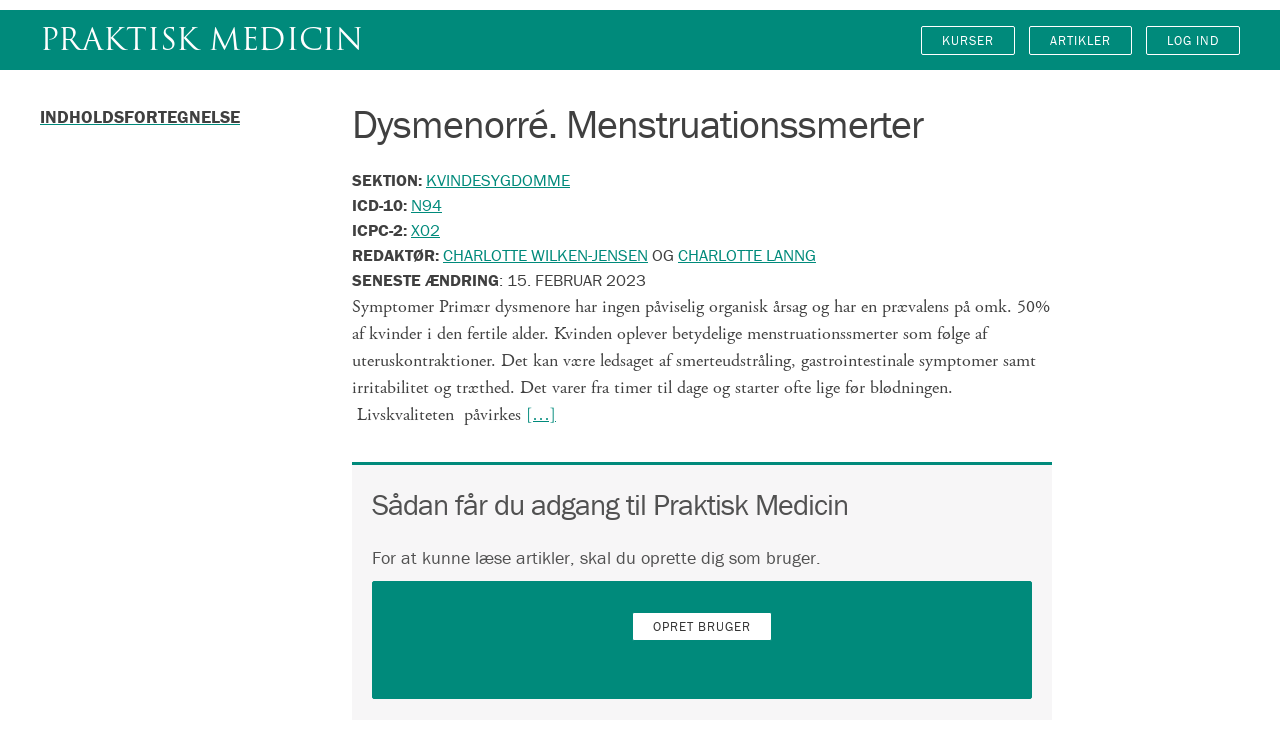

--- FILE ---
content_type: text/html; charset=UTF-8
request_url: https://praktiskmedicin.dk/article/dysmenorre-menstruationssmerter/
body_size: 11911
content:
<!DOCTYPE html>
<html lang="da-DK">
<head>
	<meta charset="UTF-8">
	<meta name="viewport" content="width=device-width, initial-scale=1">
	<link rel="profile" href="http://gmpg.org/xfn/11">

	<meta charset="UTF-8" />
<title>Dysmenorré. Menstruationssmerter &#8211; Praktisk Medicin</title>
<meta name='robots' content='max-image-preview:large' />

<!-- Google Tag Manager for WordPress by gtm4wp.com -->
<script data-cfasync="false" data-pagespeed-no-defer>
	var gtm4wp_datalayer_name = "dataLayer";
	var dataLayer = dataLayer || [];
	const gtm4wp_use_sku_instead = 1;
	const gtm4wp_id_prefix = '';
	const gtm4wp_remarketing = true;
	const gtm4wp_eec = true;
	const gtm4wp_classicec = false;
	const gtm4wp_currency = 'DKK';
	const gtm4wp_product_per_impression = false;
	const gtm4wp_needs_shipping_address = false;
	const gtm4wp_business_vertical = 'retail';
	const gtm4wp_business_vertical_id = 'id';

	const gtm4wp_scrollerscript_debugmode         = false;
	const gtm4wp_scrollerscript_callbacktime      = 100;
	const gtm4wp_scrollerscript_readerlocation    = 150;
	const gtm4wp_scrollerscript_contentelementid  = "content";
	const gtm4wp_scrollerscript_scannertime       = 60;
</script>
<!-- End Google Tag Manager for WordPress by gtm4wp.com --><meta name="viewport" content="width=device-width, initial-scale=1" />
<meta name="generator" content="PrakMed 1.2.8" />
<link rel='dns-prefetch' href='//stats.wp.com' />
<link rel='dns-prefetch' href='//praktiskmedicin.dk' />
<link rel='dns-prefetch' href='//player.vimeo.com' />
<link rel='dns-prefetch' href='//w.soundcloud.com' />
<link rel="alternate" type="application/rss+xml" title="Praktisk Medicin &raquo; Feed" href="https://praktiskmedicin.dk/feed/" />
<link rel="alternate" type="application/rss+xml" title="Praktisk Medicin &raquo;-kommentar-feed" href="https://praktiskmedicin.dk/comments/feed/" />
<script type="text/javascript">
window._wpemojiSettings = {"baseUrl":"https:\/\/s.w.org\/images\/core\/emoji\/14.0.0\/72x72\/","ext":".png","svgUrl":"https:\/\/s.w.org\/images\/core\/emoji\/14.0.0\/svg\/","svgExt":".svg","source":{"concatemoji":"https:\/\/praktiskmedicin.dk\/wp-includes\/js\/wp-emoji-release.min.js?ver=6.1.8"}};
/*! This file is auto-generated */
!function(e,a,t){var n,r,o,i=a.createElement("canvas"),p=i.getContext&&i.getContext("2d");function s(e,t){var a=String.fromCharCode,e=(p.clearRect(0,0,i.width,i.height),p.fillText(a.apply(this,e),0,0),i.toDataURL());return p.clearRect(0,0,i.width,i.height),p.fillText(a.apply(this,t),0,0),e===i.toDataURL()}function c(e){var t=a.createElement("script");t.src=e,t.defer=t.type="text/javascript",a.getElementsByTagName("head")[0].appendChild(t)}for(o=Array("flag","emoji"),t.supports={everything:!0,everythingExceptFlag:!0},r=0;r<o.length;r++)t.supports[o[r]]=function(e){if(p&&p.fillText)switch(p.textBaseline="top",p.font="600 32px Arial",e){case"flag":return s([127987,65039,8205,9895,65039],[127987,65039,8203,9895,65039])?!1:!s([55356,56826,55356,56819],[55356,56826,8203,55356,56819])&&!s([55356,57332,56128,56423,56128,56418,56128,56421,56128,56430,56128,56423,56128,56447],[55356,57332,8203,56128,56423,8203,56128,56418,8203,56128,56421,8203,56128,56430,8203,56128,56423,8203,56128,56447]);case"emoji":return!s([129777,127995,8205,129778,127999],[129777,127995,8203,129778,127999])}return!1}(o[r]),t.supports.everything=t.supports.everything&&t.supports[o[r]],"flag"!==o[r]&&(t.supports.everythingExceptFlag=t.supports.everythingExceptFlag&&t.supports[o[r]]);t.supports.everythingExceptFlag=t.supports.everythingExceptFlag&&!t.supports.flag,t.DOMReady=!1,t.readyCallback=function(){t.DOMReady=!0},t.supports.everything||(n=function(){t.readyCallback()},a.addEventListener?(a.addEventListener("DOMContentLoaded",n,!1),e.addEventListener("load",n,!1)):(e.attachEvent("onload",n),a.attachEvent("onreadystatechange",function(){"complete"===a.readyState&&t.readyCallback()})),(e=t.source||{}).concatemoji?c(e.concatemoji):e.wpemoji&&e.twemoji&&(c(e.twemoji),c(e.wpemoji)))}(window,document,window._wpemojiSettings);
</script>
<link rel='stylesheet' id='wc-blocks-integration-css' href='https://praktiskmedicin.dk/wp-content/plugins/woocommerce-subscriptions/vendor/woocommerce/subscriptions-core/build/index.css?ver=6.5.0' type='text/css' media='all' />
<link rel='stylesheet' id='wp-block-library-css' href='https://praktiskmedicin.dk/wp-includes/css/dist/block-library/style.min.css?ver=6.1.8' type='text/css' media='all' />
<link rel='stylesheet' id='wc-blocks-vendors-style-css' href='https://praktiskmedicin.dk/wp-content/plugins/woocommerce/packages/woocommerce-blocks/build/wc-blocks-vendors-style.css?ver=10.4.6' type='text/css' media='all' />
<link rel='stylesheet' id='wc-blocks-style-css' href='https://praktiskmedicin.dk/wp-content/plugins/woocommerce/packages/woocommerce-blocks/build/wc-blocks-style.css?ver=10.4.6' type='text/css' media='all' />
<link rel='stylesheet' id='wc-memberships-blocks-css' href='https://praktiskmedicin.dk/wp-content/plugins/woocommerce-memberships/assets/css/blocks/wc-memberships-blocks.min.css?ver=1.25.1' type='text/css' media='all' />
<link rel='stylesheet' id='classic-theme-styles-css' href='https://praktiskmedicin.dk/wp-includes/css/classic-themes.min.css?ver=1' type='text/css' media='all' />
<style id='global-styles-inline-css' type='text/css'>
body{--wp--preset--color--black: #000000;--wp--preset--color--cyan-bluish-gray: #abb8c3;--wp--preset--color--white: #ffffff;--wp--preset--color--pale-pink: #f78da7;--wp--preset--color--vivid-red: #cf2e2e;--wp--preset--color--luminous-vivid-orange: #ff6900;--wp--preset--color--luminous-vivid-amber: #fcb900;--wp--preset--color--light-green-cyan: #7bdcb5;--wp--preset--color--vivid-green-cyan: #00d084;--wp--preset--color--pale-cyan-blue: #8ed1fc;--wp--preset--color--vivid-cyan-blue: #0693e3;--wp--preset--color--vivid-purple: #9b51e0;--wp--preset--gradient--vivid-cyan-blue-to-vivid-purple: linear-gradient(135deg,rgba(6,147,227,1) 0%,rgb(155,81,224) 100%);--wp--preset--gradient--light-green-cyan-to-vivid-green-cyan: linear-gradient(135deg,rgb(122,220,180) 0%,rgb(0,208,130) 100%);--wp--preset--gradient--luminous-vivid-amber-to-luminous-vivid-orange: linear-gradient(135deg,rgba(252,185,0,1) 0%,rgba(255,105,0,1) 100%);--wp--preset--gradient--luminous-vivid-orange-to-vivid-red: linear-gradient(135deg,rgba(255,105,0,1) 0%,rgb(207,46,46) 100%);--wp--preset--gradient--very-light-gray-to-cyan-bluish-gray: linear-gradient(135deg,rgb(238,238,238) 0%,rgb(169,184,195) 100%);--wp--preset--gradient--cool-to-warm-spectrum: linear-gradient(135deg,rgb(74,234,220) 0%,rgb(151,120,209) 20%,rgb(207,42,186) 40%,rgb(238,44,130) 60%,rgb(251,105,98) 80%,rgb(254,248,76) 100%);--wp--preset--gradient--blush-light-purple: linear-gradient(135deg,rgb(255,206,236) 0%,rgb(152,150,240) 100%);--wp--preset--gradient--blush-bordeaux: linear-gradient(135deg,rgb(254,205,165) 0%,rgb(254,45,45) 50%,rgb(107,0,62) 100%);--wp--preset--gradient--luminous-dusk: linear-gradient(135deg,rgb(255,203,112) 0%,rgb(199,81,192) 50%,rgb(65,88,208) 100%);--wp--preset--gradient--pale-ocean: linear-gradient(135deg,rgb(255,245,203) 0%,rgb(182,227,212) 50%,rgb(51,167,181) 100%);--wp--preset--gradient--electric-grass: linear-gradient(135deg,rgb(202,248,128) 0%,rgb(113,206,126) 100%);--wp--preset--gradient--midnight: linear-gradient(135deg,rgb(2,3,129) 0%,rgb(40,116,252) 100%);--wp--preset--duotone--dark-grayscale: url('#wp-duotone-dark-grayscale');--wp--preset--duotone--grayscale: url('#wp-duotone-grayscale');--wp--preset--duotone--purple-yellow: url('#wp-duotone-purple-yellow');--wp--preset--duotone--blue-red: url('#wp-duotone-blue-red');--wp--preset--duotone--midnight: url('#wp-duotone-midnight');--wp--preset--duotone--magenta-yellow: url('#wp-duotone-magenta-yellow');--wp--preset--duotone--purple-green: url('#wp-duotone-purple-green');--wp--preset--duotone--blue-orange: url('#wp-duotone-blue-orange');--wp--preset--font-size--small: 13px;--wp--preset--font-size--medium: 20px;--wp--preset--font-size--large: 36px;--wp--preset--font-size--x-large: 42px;--wp--preset--spacing--20: 0.44rem;--wp--preset--spacing--30: 0.67rem;--wp--preset--spacing--40: 1rem;--wp--preset--spacing--50: 1.5rem;--wp--preset--spacing--60: 2.25rem;--wp--preset--spacing--70: 3.38rem;--wp--preset--spacing--80: 5.06rem;}:where(.is-layout-flex){gap: 0.5em;}body .is-layout-flow > .alignleft{float: left;margin-inline-start: 0;margin-inline-end: 2em;}body .is-layout-flow > .alignright{float: right;margin-inline-start: 2em;margin-inline-end: 0;}body .is-layout-flow > .aligncenter{margin-left: auto !important;margin-right: auto !important;}body .is-layout-constrained > .alignleft{float: left;margin-inline-start: 0;margin-inline-end: 2em;}body .is-layout-constrained > .alignright{float: right;margin-inline-start: 2em;margin-inline-end: 0;}body .is-layout-constrained > .aligncenter{margin-left: auto !important;margin-right: auto !important;}body .is-layout-constrained > :where(:not(.alignleft):not(.alignright):not(.alignfull)){max-width: var(--wp--style--global--content-size);margin-left: auto !important;margin-right: auto !important;}body .is-layout-constrained > .alignwide{max-width: var(--wp--style--global--wide-size);}body .is-layout-flex{display: flex;}body .is-layout-flex{flex-wrap: wrap;align-items: center;}body .is-layout-flex > *{margin: 0;}:where(.wp-block-columns.is-layout-flex){gap: 2em;}.has-black-color{color: var(--wp--preset--color--black) !important;}.has-cyan-bluish-gray-color{color: var(--wp--preset--color--cyan-bluish-gray) !important;}.has-white-color{color: var(--wp--preset--color--white) !important;}.has-pale-pink-color{color: var(--wp--preset--color--pale-pink) !important;}.has-vivid-red-color{color: var(--wp--preset--color--vivid-red) !important;}.has-luminous-vivid-orange-color{color: var(--wp--preset--color--luminous-vivid-orange) !important;}.has-luminous-vivid-amber-color{color: var(--wp--preset--color--luminous-vivid-amber) !important;}.has-light-green-cyan-color{color: var(--wp--preset--color--light-green-cyan) !important;}.has-vivid-green-cyan-color{color: var(--wp--preset--color--vivid-green-cyan) !important;}.has-pale-cyan-blue-color{color: var(--wp--preset--color--pale-cyan-blue) !important;}.has-vivid-cyan-blue-color{color: var(--wp--preset--color--vivid-cyan-blue) !important;}.has-vivid-purple-color{color: var(--wp--preset--color--vivid-purple) !important;}.has-black-background-color{background-color: var(--wp--preset--color--black) !important;}.has-cyan-bluish-gray-background-color{background-color: var(--wp--preset--color--cyan-bluish-gray) !important;}.has-white-background-color{background-color: var(--wp--preset--color--white) !important;}.has-pale-pink-background-color{background-color: var(--wp--preset--color--pale-pink) !important;}.has-vivid-red-background-color{background-color: var(--wp--preset--color--vivid-red) !important;}.has-luminous-vivid-orange-background-color{background-color: var(--wp--preset--color--luminous-vivid-orange) !important;}.has-luminous-vivid-amber-background-color{background-color: var(--wp--preset--color--luminous-vivid-amber) !important;}.has-light-green-cyan-background-color{background-color: var(--wp--preset--color--light-green-cyan) !important;}.has-vivid-green-cyan-background-color{background-color: var(--wp--preset--color--vivid-green-cyan) !important;}.has-pale-cyan-blue-background-color{background-color: var(--wp--preset--color--pale-cyan-blue) !important;}.has-vivid-cyan-blue-background-color{background-color: var(--wp--preset--color--vivid-cyan-blue) !important;}.has-vivid-purple-background-color{background-color: var(--wp--preset--color--vivid-purple) !important;}.has-black-border-color{border-color: var(--wp--preset--color--black) !important;}.has-cyan-bluish-gray-border-color{border-color: var(--wp--preset--color--cyan-bluish-gray) !important;}.has-white-border-color{border-color: var(--wp--preset--color--white) !important;}.has-pale-pink-border-color{border-color: var(--wp--preset--color--pale-pink) !important;}.has-vivid-red-border-color{border-color: var(--wp--preset--color--vivid-red) !important;}.has-luminous-vivid-orange-border-color{border-color: var(--wp--preset--color--luminous-vivid-orange) !important;}.has-luminous-vivid-amber-border-color{border-color: var(--wp--preset--color--luminous-vivid-amber) !important;}.has-light-green-cyan-border-color{border-color: var(--wp--preset--color--light-green-cyan) !important;}.has-vivid-green-cyan-border-color{border-color: var(--wp--preset--color--vivid-green-cyan) !important;}.has-pale-cyan-blue-border-color{border-color: var(--wp--preset--color--pale-cyan-blue) !important;}.has-vivid-cyan-blue-border-color{border-color: var(--wp--preset--color--vivid-cyan-blue) !important;}.has-vivid-purple-border-color{border-color: var(--wp--preset--color--vivid-purple) !important;}.has-vivid-cyan-blue-to-vivid-purple-gradient-background{background: var(--wp--preset--gradient--vivid-cyan-blue-to-vivid-purple) !important;}.has-light-green-cyan-to-vivid-green-cyan-gradient-background{background: var(--wp--preset--gradient--light-green-cyan-to-vivid-green-cyan) !important;}.has-luminous-vivid-amber-to-luminous-vivid-orange-gradient-background{background: var(--wp--preset--gradient--luminous-vivid-amber-to-luminous-vivid-orange) !important;}.has-luminous-vivid-orange-to-vivid-red-gradient-background{background: var(--wp--preset--gradient--luminous-vivid-orange-to-vivid-red) !important;}.has-very-light-gray-to-cyan-bluish-gray-gradient-background{background: var(--wp--preset--gradient--very-light-gray-to-cyan-bluish-gray) !important;}.has-cool-to-warm-spectrum-gradient-background{background: var(--wp--preset--gradient--cool-to-warm-spectrum) !important;}.has-blush-light-purple-gradient-background{background: var(--wp--preset--gradient--blush-light-purple) !important;}.has-blush-bordeaux-gradient-background{background: var(--wp--preset--gradient--blush-bordeaux) !important;}.has-luminous-dusk-gradient-background{background: var(--wp--preset--gradient--luminous-dusk) !important;}.has-pale-ocean-gradient-background{background: var(--wp--preset--gradient--pale-ocean) !important;}.has-electric-grass-gradient-background{background: var(--wp--preset--gradient--electric-grass) !important;}.has-midnight-gradient-background{background: var(--wp--preset--gradient--midnight) !important;}.has-small-font-size{font-size: var(--wp--preset--font-size--small) !important;}.has-medium-font-size{font-size: var(--wp--preset--font-size--medium) !important;}.has-large-font-size{font-size: var(--wp--preset--font-size--large) !important;}.has-x-large-font-size{font-size: var(--wp--preset--font-size--x-large) !important;}
.wp-block-navigation a:where(:not(.wp-element-button)){color: inherit;}
:where(.wp-block-columns.is-layout-flex){gap: 2em;}
.wp-block-pullquote{font-size: 1.5em;line-height: 1.6;}
</style>
<link rel='stylesheet' id='woocommerce-layout-css' href='https://praktiskmedicin.dk/wp-content/plugins/woocommerce/assets/css/woocommerce-layout.css?ver=7.9.0' type='text/css' media='all' />
<link rel='stylesheet' id='woocommerce-smallscreen-css' href='https://praktiskmedicin.dk/wp-content/plugins/woocommerce/assets/css/woocommerce-smallscreen.css?ver=7.9.0' type='text/css' media='only screen and (max-width: 768px)' />
<link rel='stylesheet' id='woocommerce-general-css' href='https://praktiskmedicin.dk/wp-content/plugins/woocommerce/assets/css/woocommerce.css?ver=7.9.0' type='text/css' media='all' />
<style id='woocommerce-inline-inline-css' type='text/css'>
.woocommerce form .form-row .required { visibility: visible; }
</style>
<link rel='stylesheet' id='wc-memberships-frontend-css' href='https://praktiskmedicin.dk/wp-content/plugins/woocommerce-memberships/assets/css/frontend/wc-memberships-frontend.min.css?ver=1.25.1' type='text/css' media='all' />
<link rel='stylesheet' id='prakmed-theme-css' href='https://praktiskmedicin.dk/wp-content/themes/prakmed/css/theme.css?ver=6.1.8' type='text/css' media='all' />
<link rel='stylesheet' id='prakmed-brieficons-css' href='https://praktiskmedicin.dk/wp-content/themes/prakmed/assets/brieficons/brieficons.css?ver=1.0.0' type='text/css' media='all' />
<script type='text/javascript' src='https://praktiskmedicin.dk/wp-includes/js/dist/vendor/regenerator-runtime.min.js?ver=0.13.9' id='regenerator-runtime-js'></script>
<script type='text/javascript' src='https://praktiskmedicin.dk/wp-includes/js/dist/vendor/wp-polyfill.min.js?ver=3.15.0' id='wp-polyfill-js'></script>
<script type='text/javascript' src='https://praktiskmedicin.dk/wp-includes/js/dist/hooks.min.js?ver=4169d3cf8e8d95a3d6d5' id='wp-hooks-js'></script>
<script type='text/javascript' src='https://stats.wp.com/w.js?ver=202604' id='woo-tracks-js'></script>
<script type='text/javascript' src='https://praktiskmedicin.dk/wp-includes/js/jquery/jquery.min.js?ver=3.6.1' id='jquery-core-js'></script>
<script type='text/javascript' src='https://praktiskmedicin.dk/wp-includes/js/jquery/jquery-migrate.min.js?ver=3.3.2' id='jquery-migrate-js'></script>
<script type='text/javascript' src='https://praktiskmedicin.dk/wp-content/plugins/duracelltomi-google-tag-manager/js/analytics-talk-content-tracking.js?ver=1.18.1' id='gtm4wp-scroll-tracking-js'></script>
<script type='text/javascript' src='https://praktiskmedicin.dk/wp-content/plugins/duracelltomi-google-tag-manager/js/gtm4wp-woocommerce-enhanced.js?ver=1.18.1' id='gtm4wp-woocommerce-enhanced-js'></script>
<link rel="https://api.w.org/" href="https://praktiskmedicin.dk/wp-json/" /><link rel="alternate" type="application/json" href="https://praktiskmedicin.dk/wp-json/wp/v2/prakmed_article/427" /><link rel="EditURI" type="application/rsd+xml" title="RSD" href="https://praktiskmedicin.dk/xmlrpc.php?rsd" />
<link rel="wlwmanifest" type="application/wlwmanifest+xml" href="https://praktiskmedicin.dk/wp-includes/wlwmanifest.xml" />
<meta name="generator" content="WordPress 6.1.8" />
<meta name="generator" content="WooCommerce 7.9.0" />
<link rel="canonical" href="https://praktiskmedicin.dk/article/dysmenorre-menstruationssmerter/" />
<link rel='shortlink' href='https://praktiskmedicin.dk/?p=427' />
<link rel="alternate" type="application/json+oembed" href="https://praktiskmedicin.dk/wp-json/oembed/1.0/embed?url=https%3A%2F%2Fpraktiskmedicin.dk%2Farticle%2Fdysmenorre-menstruationssmerter%2F" />
<link rel="alternate" type="text/xml+oembed" href="https://praktiskmedicin.dk/wp-json/oembed/1.0/embed?url=https%3A%2F%2Fpraktiskmedicin.dk%2Farticle%2Fdysmenorre-menstruationssmerter%2F&#038;format=xml" />
    <script async src="https://securepubads.g.doubleclick.net/tag/js/gpt.js"></script>
    <script>
      window.googletag = window.googletag || {cmd: []};
      googletag.cmd.push(function() {
         var gptAdSlots = [];

        // Define a size mapping object. The first parameter to addSize is
        // a viewport size, while the second is a list of allowed ad sizes.
        var panorama = googletag.sizeMapping().
        addSize([0, 0], [[300, 250]]). // Mobile default
        addSize([340, 800], [[300, 250],[300, 400]]). // Mobile high
        addSize([680, 300], [[600, 240],[600, 300]]). // Phablet
        addSize([1060, 180], [[970, 250],[600, 300],[600, 240],[980, 250],[930, 180]]). // Desktop
        addSize([1280, 200], [[970, 250],[1200, 200],[980, 250],[930, 180]]).build(); // Desktop large

        var rectangle = googletag.sizeMapping().
        addSize([0, 0], [[300, 250],[300, 400]]). // Mobile default
        addSize([680, 240], [[600, 240],[600, 300]]). // Phablet
        addSize([1460, 200], [[970, 250],[600, 240],[600, 300],[980, 250],[930, 180]]).build(); // Desktop large

        var rectanglelower = googletag.sizeMapping().
        addSize([0, 0], [[300, 250],[300, 400]]). // Mobile default
        addSize([680, 240], [[600, 240],[600, 300]]).build(); // Phablet

        var skyscraper = googletag.sizeMapping().
        addSize([0, 0], [[300, 250],[300, 400]]).build(); // Mobile default

        var skyscraperlower = googletag.sizeMapping().
        addSize([0, 0], [[300, 250],[300, 400],[300, 600]]).build(); // Mobile default

        var skyscrapertall = googletag.sizeMapping().
        addSize([0, 0], [[300, 250],[300, 400]]). // Mobile default
        addSize([680, 250], [[300, 250],[300, 400],[300, 600]]). // Phablet
        addSize([1060, 240], [[600, 300],[600, 240]]). // Desktop
        addSize([1460, 250], [[300, 250],[300, 400],[300, 600]]).build(); // Desktop large

        var skyscrapertallarticle = googletag.sizeMapping().
        addSize([0, 0], [[300, 250],[300, 400]]). // Mobile default
        addSize([680, 240], [[600, 300],[600, 240]]). // Desktop
        addSize([1060, 250], [[300, 250],[300, 400],[300, 600]]). // Phablet
        addSize([1460, 250], [[300, 250],[300, 400],[300, 600]]).build(); // Desktop large

        var rectanglearticle = googletag.sizeMapping().
        addSize([0, 0], [[300, 250],[300, 400]]). // Mobile default
        addSize([680, 240], [[600, 300],[600, 240]]). // Phablet
        addSize([1460, 250], [[300, 250],[300, 400],[300, 600]]).build(); // Desktop large

        var textadarticle = googletag.sizeMapping().
        addSize([0, 0], [[375, 240]]). // Mobile default
        addSize([680, 240], [[680, 140]]). // Phablet
        addSize([1460, 250], [[970, 90]]).build(); // Desktop large

        var pixel = googletag.sizeMapping().
        addSize([0, 0], [[1, 1]]).build(); // Default
        
        // Define the GPT slot
        gptAdSlots[0] = googletag.defineSlot('/21811013231/praktiskmedicin/panorama', [[300,250]], 'ad-panorama-slot').defineSizeMapping(panorama).addService(googletag.pubads());
        googletag.pubads().enableSingleRequest();
        googletag.pubads().collapseEmptyDivs();
        googletag.pubads().setTargeting("kvpro", []);
        googletag.pubads().setTargeting("kvmed", []);
        googletag.pubads().setTargeting("kvspe", );
        googletag.pubads().setTargeting("kvint", );
        googletag.pubads().setTargeting("kvcat", );
        googletag.pubads().setTargeting("kvtop", );
        googletag.pubads().setTargeting("kvtyp", );
        googletag.pubads().setTargeting("kvper", );
        googletag.pubads().setTargeting("kveventcat", );
        googletag.enableServices();
      });
    </script>
    
<!-- Google Tag Manager for WordPress by gtm4wp.com -->
<!-- GTM Container placement set to automatic -->
<script data-cfasync="false" data-pagespeed-no-defer type="text/javascript">
	var dataLayer_content = {"visitorDoNotTrack":0,"siteID":"4","siteName":"Praktisk Medicin","visitorLoginState":"logged-out","visitorType":"visitor-logged-out","visitorRegistrationDate":"","visitorIP":"18.119.167.26","pageTitle":"Dysmenorré. Menstruationssmerter","pagePostType":"prakmed_article","pagePostType2":"single-prakmed_article","pagePostDate":"22. januar 2017","pagePostDateYear":"2017","pagePostDateMonth":"01","pagePostDateDay":"22","pagePostDateDayName":"søndag","pagePostDateHour":"20","pagePostDateMinute":"50","pagePostDateIso":"2017-01-22T20:50:55+01:00","pagePostDateUnix":1485118255,"pagePostTerms":{"section":["Kvindesygdomme"],"ICPC-2":["X02"],"ICD-10":["N94"],"author":["charlotte-wilken-jensen","charlotte-lanng"],"meta":{"dagens_featured_image_caption_text":"","prakmed_related_drugs":"<em>Prostaglandinhæmmere<\/em>\r\n\r\n<strong><em>Bonyl<\/em><\/strong> <em>naproxen <\/em>tablet 250\/500 mg. No. 25\/100 stk. 1 tablet ved behov op til 2-3 gange daglig.\r\n\r\n<strong><em>Brufen<\/em><\/strong> <em>ibuprofen <\/em>tablet 400\/600 mg. No. 30\/100 stk. 1 tablet 3-4 gange daglig.\r\n\r\n<strong>Confortid<\/strong> <em>indometacin<\/em> kapsel 25 mg. No. 30\/100 stk. 2 kapsler 2-3 gange daglig.\r\n\r\n<strong><em>Seractiv<\/em><\/strong><em> dexibuprofen<\/em> tablet 300 mg. No. 30\/100 stk. 1 tablet 2-3 gange daglig.\r\n\r\n&nbsp;\r\n\r\n<em>P-piller<\/em>\r\n\r\n<em>2. generations p-pille<\/em>\r\n\r\n<strong>Microgyn<\/strong> <em>levonorgestrel<\/em> 150 µg og <em>ethinylestradiol<\/em> 30 µg tablet. No. 3x21 stk. 1 tablet daglig.\r\n\r\n<strong>Malonetta<\/strong><em> levonorgestrel<\/em> 150 µg og <em>ethinylestradiol<\/em> 30 µg tablet. No. 3x21 stk. 1 tablet daglig.\r\n\r\n<strong>Femicept<\/strong> <em>levonorgestrel<\/em> 150 µg og <em>ethinylestradiol<\/em> 30 µg tablet. No. 3x21 stk. 1 tablet daglig.\r\n\r\n<strong>Loette<\/strong><em> levonorgestrel<\/em> 100 µg og <em>ethinylestradiol<\/em> 20 µg tablet. No. 3x28 stk. 1 tablet daglig.\r\n\r\n&nbsp;\r\n\r\n<em>3. generations p-pille<\/em>\r\n\r\n<strong>Mercilon<\/strong> <em>desogestrel<\/em> 150 µg og <em>ethinylestradiol<\/em> 20 µg tablet. No. 3x21 stk. 1 tablet daglig.\r\n\r\n<strong>Marvelon 28<\/strong> <em>desogestrel<\/em> 150 µg og <em>ethinylestradiol<\/em> 30 µg tablet. No. 3x28 stk. 1 tablet daglig (indeholder 7 placebotabletter).\r\n\r\n<strong>Harmonet<\/strong> <em>ethinylestradiol<\/em> 20 µg og <em>gestoden<\/em> 75 µg. No. 2x21 stk. 1 tablet daglig Minuet ethinylestradiol 30 µg og gestoden 75 µg. No. 2x21 stk. 1 tablet daglig.\r\n\r\n&nbsp;\r\n\r\n<em>4. generations p-pille<\/em>\r\n\r\n<strong>Yasmin<\/strong> <em>drospirenon<\/em> 3,0 mg og<em> ethinylestradiol<\/em> 0,030 mg tablet. No. 3x21 stk. 1 tablet daglig, 1 uges pause.\r\n\r\n<strong>Yasmin 28<\/strong> <em>drospirenon<\/em> 3,0 mg og<em> ethinylestradiol<\/em> 0,030 mg tablet. No. 3x28 stk. 1 tablet daglig (indeholder 7 placebotabletter).\r\n\r\n<strong>Yasminelle<\/strong> <em>drospirenon<\/em> 3,0 mg og <em>ethinylestradiol<\/em> 0,020 mg tablet. No. 3x21 stk. 1 tablet daglig, 1 uges pause.\r\n\r\n<strong>Yasminelle 28<\/strong> <em>drospirenon<\/em> 3,0 mg og <em>ethinylestradiol<\/em> 0,020 mg tablet. No. 3x28 stk. 1 tablet daglig (indeholder 7 placebotabletter).\r\n\r\n&nbsp;\r\n\r\n<em>Udenfor generationsklassifikation p-pille<\/em>\r\n\r\n<strong>Yana<\/strong> <em>dienogest<\/em> 2,0 mg og <em>ethinylestradiol<\/em> 30 µg tablet. No. 3x21 stk. 1 tablet daglig.\r\n\r\n&nbsp;\r\n\r\n<em>Uafklaret klassifikation<\/em>\r\n\r\n<strong>Zoely<\/strong> <em>nomegestrol<\/em> 2,5 mg og <em>estradiol<\/em> 1,5 mg tablet. No. 3x28 stk. 1 tablet daglig.\r\n\r\n&nbsp;\r\n\r\n<em>Flerfase p-piller<\/em>\r\n\r\n<em>2. generations p-pille – trefase<\/em>\r\n\r\n<strong>Triregol<\/strong> <em>levonorgestrel<\/em> og <em>ethinylestradiol<\/em> tablet. No. 3x21 stk. 1 tablet daglig.\r\n\r\n&nbsp;\r\n\r\n<em>3. generation p-pille – to fase<\/em>\r\n\r\n<strong>Gracial<\/strong> <em>desogestrel<\/em> og <em>ethinylestradiol<\/em> tablet. No. 3x22 stk. 1 tablet daglig.\r\n\r\n&nbsp;\r\n\r\n<em>Udenfor generationsklassifikation  – firefase<\/em>\r\n\r\n<strong>Qlaira<\/strong> <em>dienogest<\/em> og <em>estradiolvalerat<\/em>. No. 3x28 stk. 1 tablet daglig (indeholder 2 placebotabletter).\r\n\r\n<em> <\/em>\r\n\r\n<em>Andre præventionstyper<\/em>\r\n\r\n<strong><em>Evra – plaster<\/em><\/strong> <em>norelgetromin<\/em> og <em>ethinylestradiol<\/em>. No. 3 eller 9 stk. 1 plaster ugentlig.\r\n\r\n<strong><em>NuvaRing – vaginalring<\/em><\/strong> <em>etonogestrel<\/em> og <em>ethinylestradiol.<\/em> No. 3x1. 1 ring månedlig.\r\n\r\n&nbsp;\r\n\r\n<em>Gestagen præparater<\/em>\r\n\r\n<strong>Mirena<\/strong> <em>intrauterint<\/em> indlæg, 20 mikrogram <em>levonorgestrel<\/em>\/24 timer – skal skiftes efter 5 år.\r\n\r\n<strong>Levosert<\/strong> <em>intrauterint<\/em> indlæg, 20 mikrogram <em>levonorgestrel<\/em>\/24 timer – skal skiftes efter 6 år.\r\n\r\n<strong>Kyleena<\/strong> <em>intrauterint<\/em> indlæg 19,5 mg <em>levonorgestrel<\/em> – skal skiftes efter 5 år.\r\n\r\n<strong>Nexplanon<\/strong><em> subcutant<\/em> implantat 68 mg <em>etonogestrel<\/em> – skal skiftes hver 3. år.\r\n\r\n<strong>Cerazette<\/strong> tablet 75 mg <em>desogestrel<\/em> 1 stk daglig uden pause.","prakmed_disease_classifaction":"","prakmed_course_folder":"","Views":"41"}},"browserName":"","browserVersion":"","browserEngineName":"","browserEngineVersion":"","osName":"","osVersion":"","deviceType":"bot","deviceManufacturer":"","deviceModel":"","postCountOnPage":1,"postCountTotal":1,"postID":427,"postFormat":"standard","cartContent":{"totals":{"applied_coupons":[],"discount_total":0,"subtotal":0,"total":0},"items":[]},"ecomm_pagetype":"other","pagePostTypeGranular":"single-prakmed_article","pagePostBylineId":["793","794"],"pagePostDateFormatted":"22-01-2017","pagePostDateWeek":"03","pageRestrictedStatus":"true","visitorLoginStatus":"false"};
	dataLayer.push( dataLayer_content );
</script>
<script data-cfasync="false">
(function(w,d,s,l,i){w[l]=w[l]||[];w[l].push({'gtm.start':
new Date().getTime(),event:'gtm.js'});var f=d.getElementsByTagName(s)[0],
j=d.createElement(s),dl=l!='dataLayer'?'&l='+l:'';j.async=true;j.src=
'//www.googletagmanager.com/gtm.js?id='+i+dl;f.parentNode.insertBefore(j,f);
})(window,document,'script','dataLayer','GTM-5BF5CK8');
</script>
<!-- End Google Tag Manager -->
<!-- End Google Tag Manager for WordPress by gtm4wp.com -->			<style type="text/css" media="screen">
				/**
				 * Plugin Name: Subtitles
				 * Plugin URI: http://wordpress.org/plugins/subtitles/
				 * Description: Easily add subtitles into your WordPress posts, pages, custom post types, and themes.
				 * Author: We Cobble
				 * Author URI: https://wecobble.com/
				 * Version: 2.2.0
				 * License: GNU General Public License v2 or later
				 * License URI: http://www.gnu.org/licenses/gpl-2.0.html
				 */

				/**
				 * Be explicit about this styling only applying to spans,
				 * since that's the default markup that's returned by
				 * Subtitles. If a developer overrides the default subtitles
				 * markup with another element or class, we don't want to stomp
				 * on that.
				 *
				 * @since 1.0.0
				 */
				span.entry-subtitle {
					display: block; /* Put subtitles on their own line by default. */
					font-size: 0.53333333333333em; /* Sensible scaling. It's assumed that post titles will be wrapped in heading tags. */
				}
				/**
				 * If subtitles are shown in comment areas, we'll hide them by default.
				 *
				 * @since 1.0.5
				 */
				#comments .comments-title span.entry-subtitle {
					display: none;
				}
			</style>	<noscript><style>.woocommerce-product-gallery{ opacity: 1 !important; }</style></noscript>
			<style type="text/css" id="wp-custom-css">
			
.article-content h2 {
    margin-top: 4rem;
}

.content-area .wc-memberships-content-restricted-message div.get_access, .content-area .wc-memberships-content-restricted-message div.buy_access {
    border-color: #008a7b;
    background-color: #008a7b;
}

.button, button, .woocommerce #respond input#submit, .woocommerce a.button, .woocommerce button.button, .woocommerce input.button, .woocommerce .button, .woocommerce .button-primary, .woocommerce input.button-primary, .woocommerce #respond input#submit.alt, .woocommerce a.button.alt, .woocommerce button.button.alt, .woocommerce input.button.alt, input[type="submit"], input[type="reset"], input[type="button"] {

	border-color: #008a7b;
}

.button.primary, button.primary, .woocommerce #respond input.primary#submit, .woocommerce .primary.button, .woocommerce .primary.button-primary, .woocommerce a.primary.button.alt, .woocommerce button.primary.button.alt, .woocommerce input.primary.button.alt, input[type="submit"].primary, input[type="reset"].primary, input[type="button"].primary {
    border-color: #008a7b;
    background-color: #008a7b;
}

.woocommerce-info {
    border-top-color: #008a7b;
}

input.search-submit, button.search-submit, .woocommerce #respond input.search-submit#submit, .woocommerce .search-submit.button, ul#header-menu .woocommerce li.search-submit, .woocommerce ul#header-menu li.search-submit, .woocommerce .search-submit.button-primary, .woocommerce a.search-submit.button.alt, .woocommerce button.search-submit.button.alt, .woocommerce input.search-submit.button.alt, input[type="submit"] {
    background: #008a7b;
}

header.site-header {
    background: #008a7b;
}

.woocommerce ul.products li.product .price {
    color: #008a7b;
}

a {
    color: #008a7b;
}

.woocommerce .site-content #respond input#submit, .woocommerce .site-content a.button, .woocommerce .site-content #respond input.button#submit, .woocommerce #respond .site-content input.button#submit, .woocommerce .site-content a.button, .woocommerce .site-content button.button, .woocommerce .site-content input.button, .woocommerce .site-content .button, ul#header-menu .woocommerce .site-content li, .woocommerce .site-content ul#header-menu li, .woocommerce ul#header-menu .site-content li, .woocommerce .site-content .button.button-primary, .woocommerce .site-content input.button, .woocommerce .site-content #respond input#submit.alt:hover, .woocommerce .site-content a.button.alt:hover, .woocommerce .site-content #respond input.button.alt#submit:hover, .woocommerce #respond .site-content input.button.alt#submit:hover, .woocommerce .site-content a.button.alt:hover, .woocommerce .site-content button.button.alt:hover, .woocommerce .site-content input.button.alt:hover, .woocommerce .site-content .button.alt:hover, ul#header-menu .woocommerce .site-content li.alt:hover, .woocommerce .site-content ul#header-menu li.alt:hover, .woocommerce ul#header-menu .site-content li.alt:hover, .woocommerce .site-content .button.alt.button-primary:hover, .woocommerce .site-content input.button.alt:hover {
    background-color: #008a7b;
}

.content-area .wc-memberships-content-restricted-message div.get_access p a.button, .content-area .wc-memberships-content-restricted-message div.buy_access p a.button {
    border-color: #008a7b;
}

#toc-title, .article-content h2, h2.widget-title {
    -moz-text-decoration-color: #008a7b;
    text-decoration-color: #008a7b;
}

#toc-element, .article-content h2::before, .course-progress-bar ul li a:before {
    color: #008a7b;
}

.bg.dark {
    background-color: #006559;
}
.bg {
    background-color: #008a7b;
}

.ad-container h2 {
    font-family: Monaco, Consolas, "Andale Mono", "DejaVu Sans Mono", monospace;
    font-size: 1.2rem;
    text-transform: uppercase;
    margin: 0.1rem 0 0.5rem 0;
    letter-spacing: 0;
    font-weight: 300;
}

.launchcourse input, .launchcourse label {
  display: inline;
}		</style>
		</head>

<body class="wordpress ltr da da-dk parent-theme multisite blog-4 y2026 m01 d24 h13 saturday logged-out custom-background custom-header display-header-text singular singular-prakmed_article singular-prakmed_article-427 theme-prakmed woocommerce-no-js membership-content access-restricted">
<svg xmlns="http://www.w3.org/2000/svg" viewBox="0 0 0 0" width="0" height="0" focusable="false" role="none" style="visibility: hidden; position: absolute; left: -9999px; overflow: hidden;" ><defs><filter id="wp-duotone-dark-grayscale"><feColorMatrix color-interpolation-filters="sRGB" type="matrix" values=" .299 .587 .114 0 0 .299 .587 .114 0 0 .299 .587 .114 0 0 .299 .587 .114 0 0 " /><feComponentTransfer color-interpolation-filters="sRGB" ><feFuncR type="table" tableValues="0 0.49803921568627" /><feFuncG type="table" tableValues="0 0.49803921568627" /><feFuncB type="table" tableValues="0 0.49803921568627" /><feFuncA type="table" tableValues="1 1" /></feComponentTransfer><feComposite in2="SourceGraphic" operator="in" /></filter></defs></svg><svg xmlns="http://www.w3.org/2000/svg" viewBox="0 0 0 0" width="0" height="0" focusable="false" role="none" style="visibility: hidden; position: absolute; left: -9999px; overflow: hidden;" ><defs><filter id="wp-duotone-grayscale"><feColorMatrix color-interpolation-filters="sRGB" type="matrix" values=" .299 .587 .114 0 0 .299 .587 .114 0 0 .299 .587 .114 0 0 .299 .587 .114 0 0 " /><feComponentTransfer color-interpolation-filters="sRGB" ><feFuncR type="table" tableValues="0 1" /><feFuncG type="table" tableValues="0 1" /><feFuncB type="table" tableValues="0 1" /><feFuncA type="table" tableValues="1 1" /></feComponentTransfer><feComposite in2="SourceGraphic" operator="in" /></filter></defs></svg><svg xmlns="http://www.w3.org/2000/svg" viewBox="0 0 0 0" width="0" height="0" focusable="false" role="none" style="visibility: hidden; position: absolute; left: -9999px; overflow: hidden;" ><defs><filter id="wp-duotone-purple-yellow"><feColorMatrix color-interpolation-filters="sRGB" type="matrix" values=" .299 .587 .114 0 0 .299 .587 .114 0 0 .299 .587 .114 0 0 .299 .587 .114 0 0 " /><feComponentTransfer color-interpolation-filters="sRGB" ><feFuncR type="table" tableValues="0.54901960784314 0.98823529411765" /><feFuncG type="table" tableValues="0 1" /><feFuncB type="table" tableValues="0.71764705882353 0.25490196078431" /><feFuncA type="table" tableValues="1 1" /></feComponentTransfer><feComposite in2="SourceGraphic" operator="in" /></filter></defs></svg><svg xmlns="http://www.w3.org/2000/svg" viewBox="0 0 0 0" width="0" height="0" focusable="false" role="none" style="visibility: hidden; position: absolute; left: -9999px; overflow: hidden;" ><defs><filter id="wp-duotone-blue-red"><feColorMatrix color-interpolation-filters="sRGB" type="matrix" values=" .299 .587 .114 0 0 .299 .587 .114 0 0 .299 .587 .114 0 0 .299 .587 .114 0 0 " /><feComponentTransfer color-interpolation-filters="sRGB" ><feFuncR type="table" tableValues="0 1" /><feFuncG type="table" tableValues="0 0.27843137254902" /><feFuncB type="table" tableValues="0.5921568627451 0.27843137254902" /><feFuncA type="table" tableValues="1 1" /></feComponentTransfer><feComposite in2="SourceGraphic" operator="in" /></filter></defs></svg><svg xmlns="http://www.w3.org/2000/svg" viewBox="0 0 0 0" width="0" height="0" focusable="false" role="none" style="visibility: hidden; position: absolute; left: -9999px; overflow: hidden;" ><defs><filter id="wp-duotone-midnight"><feColorMatrix color-interpolation-filters="sRGB" type="matrix" values=" .299 .587 .114 0 0 .299 .587 .114 0 0 .299 .587 .114 0 0 .299 .587 .114 0 0 " /><feComponentTransfer color-interpolation-filters="sRGB" ><feFuncR type="table" tableValues="0 0" /><feFuncG type="table" tableValues="0 0.64705882352941" /><feFuncB type="table" tableValues="0 1" /><feFuncA type="table" tableValues="1 1" /></feComponentTransfer><feComposite in2="SourceGraphic" operator="in" /></filter></defs></svg><svg xmlns="http://www.w3.org/2000/svg" viewBox="0 0 0 0" width="0" height="0" focusable="false" role="none" style="visibility: hidden; position: absolute; left: -9999px; overflow: hidden;" ><defs><filter id="wp-duotone-magenta-yellow"><feColorMatrix color-interpolation-filters="sRGB" type="matrix" values=" .299 .587 .114 0 0 .299 .587 .114 0 0 .299 .587 .114 0 0 .299 .587 .114 0 0 " /><feComponentTransfer color-interpolation-filters="sRGB" ><feFuncR type="table" tableValues="0.78039215686275 1" /><feFuncG type="table" tableValues="0 0.94901960784314" /><feFuncB type="table" tableValues="0.35294117647059 0.47058823529412" /><feFuncA type="table" tableValues="1 1" /></feComponentTransfer><feComposite in2="SourceGraphic" operator="in" /></filter></defs></svg><svg xmlns="http://www.w3.org/2000/svg" viewBox="0 0 0 0" width="0" height="0" focusable="false" role="none" style="visibility: hidden; position: absolute; left: -9999px; overflow: hidden;" ><defs><filter id="wp-duotone-purple-green"><feColorMatrix color-interpolation-filters="sRGB" type="matrix" values=" .299 .587 .114 0 0 .299 .587 .114 0 0 .299 .587 .114 0 0 .299 .587 .114 0 0 " /><feComponentTransfer color-interpolation-filters="sRGB" ><feFuncR type="table" tableValues="0.65098039215686 0.40392156862745" /><feFuncG type="table" tableValues="0 1" /><feFuncB type="table" tableValues="0.44705882352941 0.4" /><feFuncA type="table" tableValues="1 1" /></feComponentTransfer><feComposite in2="SourceGraphic" operator="in" /></filter></defs></svg><svg xmlns="http://www.w3.org/2000/svg" viewBox="0 0 0 0" width="0" height="0" focusable="false" role="none" style="visibility: hidden; position: absolute; left: -9999px; overflow: hidden;" ><defs><filter id="wp-duotone-blue-orange"><feColorMatrix color-interpolation-filters="sRGB" type="matrix" values=" .299 .587 .114 0 0 .299 .587 .114 0 0 .299 .587 .114 0 0 .299 .587 .114 0 0 " /><feComponentTransfer color-interpolation-filters="sRGB" ><feFuncR type="table" tableValues="0.098039215686275 1" /><feFuncG type="table" tableValues="0 0.66274509803922" /><feFuncB type="table" tableValues="0.84705882352941 0.41960784313725" /><feFuncA type="table" tableValues="1 1" /></feComponentTransfer><feComposite in2="SourceGraphic" operator="in" /></filter></defs></svg>
<!-- GTM Container placement set to automatic -->
<!-- Google Tag Manager (noscript) -->
				<noscript><iframe src="https://www.googletagmanager.com/ns.html?id=GTM-5BF5CK8" height="0" width="0" style="display:none;visibility:hidden" aria-hidden="true"></iframe></noscript>
<!-- End Google Tag Manager (noscript) -->	<div id="page" class="site">
		<a class="skip-link screen-reader-text" href="#content">Gå til indhold</a>
		<div id="sidebar-top" class="wrap sidebar">
					</div>
		<header id="masthead" class="site-header" role="banner">
			<div id="topbar" class="wrap">
				<div class="site-branding">
										<p class="site-title"><a href="https://praktiskmedicin.dk/" rel="home">Praktisk Medicin</a></p>
									<!-- <p class="site-description">Medicinsk opslagsværk for sundhedsprofessionelle</p> -->
						</div><!-- .site-branding -->

		<nav id="header-menu-container" class="mobile hide menu" role="navigation">
			<ul id="header-menu" class="menu-items"><li id="menu-item-27493" class="menu-item menu-item-type-post_type_archive menu-item-object-prakmed_course menu-item-27493"><a href="https://praktiskmedicin.dk/kurser/">Kurser</a></li>
<li id="menu-item-27496" class="menu-item menu-item-type-post_type menu-item-object-page menu-item-27496"><a href="https://praktiskmedicin.dk/artikler/">Artikler</a></li>
<li class="menu-item login-toggle button featured activate mobile hide"><a href="javascript: return false;" data-toggled="header-login" class="login" aria-controls="article-menu" aria-expanded="false">Log ind</a></li></ul>		</nav><!-- #primary-navigation -->

					<nav id="article-navigation" class="desktop hide main-navigation activate" role="navigation">
				<a href="javascript: return false;" data-toggled="course-progress-bar" class="menu-toggle" aria-controls="article-menu" aria-expanded="false">
					<span class="screen-reader-text">Indholdsfortegnelse
</span>
				</a>
			</nav><!-- #site-navigation -->
			</div><!-- .wrap -->
</header><!-- #masthead -->
<div id="header-login" class="login-container wrap toggle hide">
		<div id="login-box" class="wrapper header bg dark">
		<form name="loginform-header" id="loginform-header" action="https://praktiskmedicin.dk/wp-login.php" method="post"><p class="login-username">
				<label for="user_login">E-mail</label>
				<input type="text" name="log" id="user_login" autocomplete="username" class="input" value="" size="20" />
			</p><p class="login-password">
				<label for="user_pass">Adgangskode</label>
				<input type="password" name="pwd" id="user_pass" autocomplete="current-password" class="input" value="" size="20" />
			</p><p class="login-remember"><label><input name="rememberme" type="checkbox" id="rememberme" value="forever" /> Husk mig</label></p><p class="login-submit">
				<input type="submit" name="wp-submit" id="wp-submit" class="button button-primary" value="Log ind" />
				<input type="hidden" name="redirect_to" value="https://praktiskmedicin.dk/article/dysmenorre-menstruationssmerter/" />
			</p></form><a class="lost_password" class="button" href="https://praktiskmedicin.dk/min-konto/nyt-password/">Glemt dit password?</a>	</div>
	</div><!-- #header-login -->
<nav id="primary-menu-container" class="mobile hide menu" role="navigation">
	</nav><!-- #primary-navigation -->
<nav id="course-progress-bar" class="course-progress-bar menu toggle hide" role="navigation">
		<h2 id="toc-title" class="entry-title">
			Dysmenorré. Menstruationssmerter		</h2>
		<ul></ul><!-- This UL will get populated with javascript -->
</nav><!--#course-progress-bar-->
<div id="content" class="site-content wrap">

<div id="primary" class="content-area nine columns">
	<main id="main" class="site-main" role="main">
		
<article id="post-427" class="entry author-abonnementpraktiskmedicindk has-excerpt post-427 prakmed_article type-prakmed_article status-publish section-kvindesygdomme ICPC-2-x02 ICD-10-n94 membership-content access-restricted">
		<header class="entry-header singular">
		<h1 class="entry-title">Dysmenorré. Menstruationssmerter</h1>			</header>
			<div class="entry-meta">
				<div class="taxonomies"><span id="Section" class="taxonomy"><strong>Sektion: </strong><a href="https://praktiskmedicin.dk/section/kvindesygdomme/" rel="tag">Kvindesygdomme</a></span><span id="ICD-10" class="taxonomy"><strong>ICD-10: </strong><a href="https://praktiskmedicin.dk/icd-10/n94/" rel="tag">N94</a></span><span id="ICPC-2" class="taxonomy"><strong>ICPC-2: </strong><a href="https://praktiskmedicin.dk/icpc-2/x02/" rel="tag">X02</a></span></div><div class="byline"><strong>Redaktør:</strong> <span class="author vcard"><a href="https://praktiskmedicin.dk/author/charlotte-wilken-jensen/" title="Posts by Charlotte Wilken-Jensen" class="author url fn" rel="author">Charlotte Wilken-Jensen</a></a></span> og <span class="author vcard"><a href="https://praktiskmedicin.dk/author/charlotte-lanng/" title="Posts by Charlotte Lanng" class="author url fn" rel="author">Charlotte Lanng</a></span></div><div class="last_edit"><strong>Seneste ændring</strong>: <span itemprop="dateModified"><time datetime="2023-02-15" pubdate>15. februar 2023</time></span></div>			</div>
			<div class="article-content">
	<div class="unrestricted-content"><p>Symptomer Primær dysmenore har ingen påviselig organisk årsag og har en prævalens på omk. 50% af kvinder i den fertile alder. Kvinden oplever betydelige menstruationssmerter som følge af uteruskontraktioner. Det kan være ledsaget af smerteudstråling, gastrointestinale symptomer samt irritabilitet og træthed. Det varer fra timer til dage og starter ofte lige før blødningen.  Livskvaliteten  påvirkes <a href="https://praktiskmedicin.dk/article/dysmenorre-menstruationssmerter/" class="more-link">[&hellip;]</a></p></div> 		<div class="woocommerce">
			<div class="woocommerce-info wc-memberships-restriction-message wc-memberships-message wc-memberships-content-restricted-message">
				<h3>Sådan får du adgang til Praktisk Medicin</h3><p>For at kunne læse artikler, skal du oprette dig som bruger.</p><div class="get_access twelve columns"><p><span><a href="https://praktiskmedicin.dk/faa-adgang/" class="button">Opret bruger</a></span></p></div>
<div class="login-box"><h3>Har du allerede et login</h3><p>Log ind her</p><form name="loginform-entry" id="loginform-entry" action="https://praktiskmedicin.dk/wp-login.php"><p class="login-username">
				<label for="user_login">E-mail</label>
				<input type="text" name="log" id="user_login" autocomplete="username" class="input" value="" size="20" />
			</p><p class="login-password">
				<label for="user_pass">Adgangskode</label>
				<input type="password" name="pwd" id="user_pass" autocomplete="current-password" class="input" value="" size="20" />
			</p><p class="login-remember"><label><input name="rememberme" type="checkbox" id="rememberme" value="forever" /> Husk mig</label></p><p class="login-submit">
				<input type="submit" name="wp-submit" id="wp-submit" class="button button-primary" value="Log ind" />
				<input type="hidden" name="redirect_to" value="https://praktiskmedicin.dk/article/dysmenorre-menstruationssmerter/" />
			</p></form><a class="lost_password" href="https://praktiskmedicin.dk/min-konto/nyt-password/">Glemt dit password?</a></div>		    </div>
		</div>
		</div><!-- .article-content -->
<footer class="entry-footer">
	</footer><!-- .entry-footer -->
</article><!-- #post-## -->
</main><!-- #main -->
</div><!-- #primary -->
<aside id="secondary" class="sidebar widget-area three columns" role="complementary">
  <div id="follow-me" class="follow-me">
<nav id="sidebar-course-progress-bar" class="course-progress-bar menu" role="navigation">
	<h2 id="toc-title">
		Indholdsfortegnelse
	</h2>
	<ul>
	</ul><!-- This UL will get populated with javascript -->
</nav><!--#course-progress-bar-->
</div>

</div><!-- #content -->

<footer id="colophon" class="site-footer" role="contentinfo">
	<nav id="footer-menu-container" class="footer-navigation menu" role="navigation">
		<div id="search-container" class="searchbox wrap toggle hide">
				<form role="search" method="get" class="search-form" action="https://praktiskmedicin.dk/">
    <label>
        <span class="screen-reader-text">Søg efter:</span>
        <input type="search" class="search-field"
            placeholder="Søgeord"
            value="" name="s"
            title="Søg efter:" />
    </label>
    <button type="submit" class="search-submit"
        value="Søg" />
</form>
		</div>
		<div id="sharepanel-container" class="sharepanel wrap toggle hide">
					</div>
		<div class="wrap"><ul id="footer-menu" class="menu-items"><li id="menu-item-810" class="home menu-item menu-item-type-post_type menu-item-object-page menu-item-home menu-item-810"><a href="https://praktiskmedicin.dk/"><span class="mobile screen-reader-text">Forside</span></a></li>
<li id="menu-item-809" class="user menu-item menu-item-type-post_type menu-item-object-page menu-item-809"><a href="https://praktiskmedicin.dk/min-konto/"><span class="mobile screen-reader-text">Min Konto</span></a></li>
<li class="activate share menu-item menu-item-type-post_type menu-item-object-page menu-item-sharepanel menu-item-sharepanel desktop hide"><a href="javascript: return false;" data-toggled="sharepanel-container" class="" aria-controls="article-menu" aria-expanded="false"><span class="screen-reader-text">sharepanel</span></a></li><li class="activate search menu-item menu-item-type-post_type menu-item-object-page menu-item-search menu-item-search desktop hide"><a href="javascript: return false;" data-toggled="search-container" class="" aria-controls="article-menu" aria-expanded="false"><span class="screen-reader-text">søg</span></a></li></ul></div>	</nav><!-- #footer-navigation -->
	<div id="footer-info" class="site-info wrap">
		<div id="book" class="three columns mobile hide">
			<img width="337" height="475" src="https://praktiskmedicin.dk/wp-content/uploads/sites/4/2021/01/forside2021web.jpg" class="img" alt="" decoding="async" loading="lazy" id="book_cover" srcset="https://praktiskmedicin.dk/wp-content/uploads/sites/4/2021/01/forside2021web.jpg 337w, https://praktiskmedicin.dk/wp-content/uploads/sites/4/2021/01/forside2021web-213x300.jpg 213w" sizes="(max-width: 337px) 100vw, 337px" />		</div>
		<div id="organization_info" class="three columns" itemscope itemtype="http://schema.org/Organization">
						<!-- the name of the organization -->
			<div class="site-branding">
			<h3 class="site-title" itemprop="name">Praktisk Medicin</h3>
			<p itemprop="description">Medicinsk opslagsværk for sundhedsprofessionelle</p>
		</div>
			<!-- address -->
			<div  itemprop="address" itemscope itemtype="http://schema.org/PostalAddress">
				<p><strong>Adresse</strong>
					<span id="care_of" itemprop="streetAddress">c/o Dagens Medicin</span>
					<span id="postal_address" itemprop="streetAddress">Møntergade 19</span>
					<span id="postal_code" itemprop="postalCode">1140</span>
					<span id="postal_locality" itemprop="addressLocality">København K</span>
					<span id="postal_country" itemprop="addressCountry"></span>
				</p>
			</div><!--/itemtype=PostalAddress-->

			<!-- Contact information -->
			<p><strong>Telefon</strong>:
				<a href="tel:33324400" itemprop="telephone">33324400</a>
			</p>

			<p><strong>E-mail</strong>:
				<a href="mailto:info@praktiskmedicin.dk" itemprop="email">info@praktiskmedicin.dk</a>
			</p>

		</div><!--/itemtype=Organization-->
		<div id="disclaimer" class="three columns">
			<h3>Ansvar</h3>
						<p>Indholdet i Praktisk Medicin er skrevet til fagpersonale og henvender sig udelukkende til læger, sygeplejersker, farmaceuter, tandlæger, dyrlæger og studerende inden for disse fag. Indholdet i Praktisk Medicin er udelukkende til brugerens information. Praktisk Medicin fraskriver sig ethvert ansvar, som måtte opstå ved brug og misbrug af indholdet.</p>
		</div>

		<div class="three columns">

			<div id="copyright">
				<h3>Ophavsret</h3>
								<p>Materialet på denne hjemmeside tilhører ophavsretligt Praktisk Medicin og må ikke kopieres, distribueres eller på anden måde gengives. Persondatapolitik Cookiepolitik.</p>
			</div>
			<div id="privacy-policy" class="privacy-policy-link-wrapper">
				<h3 class="privacy-policy-link"><a class="privacy-policy-link" href="https://praktiskmedicin.dk/persondatapolitik/">Persondatapolitik</a></h3>			</div>
			<div id="cookie-policy" class="cookie-policy-link-wrapper">
								<h3 class="privacy-policy-link">
					<a href="https://praktiskmedicin.dk/cookiepolitik/">
						Cookie policy					</a>
				<h3p>
			</div>
		</div>

	</div><!-- .site-info -->
</footer><!-- #colophon -->
</div><!-- #page -->

	<script type="text/javascript">
		(function () {
			var c = document.body.className;
			c = c.replace(/woocommerce-no-js/, 'woocommerce-js');
			document.body.className = c;
		})();
	</script>
	<script type='text/javascript' src='https://praktiskmedicin.dk/wp-content/plugins/woocommerce/assets/js/selectWoo/selectWoo.full.min.js?ver=1.0.9-wc.7.9.0' id='selectWoo-js'></script>
<script type='text/javascript' id='wc-memberships-blocks-common-js-extra'>
/* <![CDATA[ */
var wc_memberships_blocks_common = {"keywords":{"email":"Email","phone":"Phone","plan":"Plan","address":"Address","search_not_found":"We didn\u2019t find any members. Please try a different search or check for typos.","results_not_found":"No records found..."},"ajaxUrl":"https:\/\/praktiskmedicin.dk\/wp-admin\/admin-ajax.php","restUrl":"https:\/\/praktiskmedicin.dk\/wp-json\/","restNonce":"8218d4f0a1"};
/* ]]> */
</script>
<script type='text/javascript' src='https://praktiskmedicin.dk/wp-content/plugins/woocommerce-memberships/assets/js/frontend/wc-memberships-blocks-common.min.js?ver=1.25.1' id='wc-memberships-blocks-common-js'></script>
<script type='text/javascript' src='https://praktiskmedicin.dk/wp-content/plugins/woocommerce/assets/js/jquery-blockui/jquery.blockUI.min.js?ver=2.7.0-wc.7.9.0' id='jquery-blockui-js'></script>
<script type='text/javascript' id='wc-add-to-cart-js-extra'>
/* <![CDATA[ */
var wc_add_to_cart_params = {"ajax_url":"\/wp-admin\/admin-ajax.php","wc_ajax_url":"\/?wc-ajax=%%endpoint%%","i18n_view_cart":"Se kurv","cart_url":"https:\/\/praktiskmedicin.dk\/kurv\/","is_cart":"","cart_redirect_after_add":"no"};
/* ]]> */
</script>
<script type='text/javascript' src='https://praktiskmedicin.dk/wp-content/plugins/woocommerce/assets/js/frontend/add-to-cart.min.js?ver=7.9.0' id='wc-add-to-cart-js'></script>
<script type='text/javascript' src='https://praktiskmedicin.dk/wp-content/plugins/woocommerce/assets/js/js-cookie/js.cookie.min.js?ver=2.1.4-wc.7.9.0' id='js-cookie-js'></script>
<script type='text/javascript' id='woocommerce-js-extra'>
/* <![CDATA[ */
var woocommerce_params = {"ajax_url":"\/wp-admin\/admin-ajax.php","wc_ajax_url":"\/?wc-ajax=%%endpoint%%"};
/* ]]> */
</script>
<script type='text/javascript' src='https://praktiskmedicin.dk/wp-content/plugins/woocommerce/assets/js/frontend/woocommerce.min.js?ver=7.9.0' id='woocommerce-js'></script>
<script type='text/javascript' src='https://praktiskmedicin.dk/wp-content/plugins/duracelltomi-google-tag-manager/js/gtm4wp-form-move-tracker.js?ver=1.18.1' id='gtm4wp-form-move-tracker-js'></script>
<script type='text/javascript' src='https://player.vimeo.com/api/player.js?ver=1.0' id='gtm4wp-vimeo-api-js'></script>
<script type='text/javascript' src='https://praktiskmedicin.dk/wp-content/plugins/duracelltomi-google-tag-manager/js/gtm4wp-vimeo.js?ver=1.18.1' id='gtm4wp-vimeo-js'></script>
<script type='text/javascript' src='https://w.soundcloud.com/player/api.js?ver=1.0' id='gtm4wp-soundcloud-api-js'></script>
<script type='text/javascript' src='https://praktiskmedicin.dk/wp-content/plugins/duracelltomi-google-tag-manager/js/gtm4wp-soundcloud.js?ver=1.18.1' id='gtm4wp-soundcloud-js'></script>
<script type='text/javascript' src='https://praktiskmedicin.dk/wp-content/themes/prakmed/js/prakmed-custom.js?ver=20170106' id='prakmed-custom-js'></script>
<script type='text/javascript' src='https://praktiskmedicin.dk/wp-content/themes/prakmed/js/navigation.js?ver=20170106' id='prakmed-navigation-js'></script>
<script type='text/javascript' src='https://praktiskmedicin.dk/wp-content/themes/prakmed/js/skip-link-focus-fix.js?ver=20170106' id='prakmed-skip-link-focus-fix-js'></script>
<script type='text/javascript' src='https://praktiskmedicin.dk/wp-content/themes/prakmed/js/typekit.js?ver=20170123' id='prakmed-typekit-js'></script>

</body>
</html>
<!--
Performance optimized by Redis Object Cache. Learn more: https://wprediscache.com

Retrieved 4983 objects (711 KB) from Redis using PhpRedis (v6.1.0).
-->
